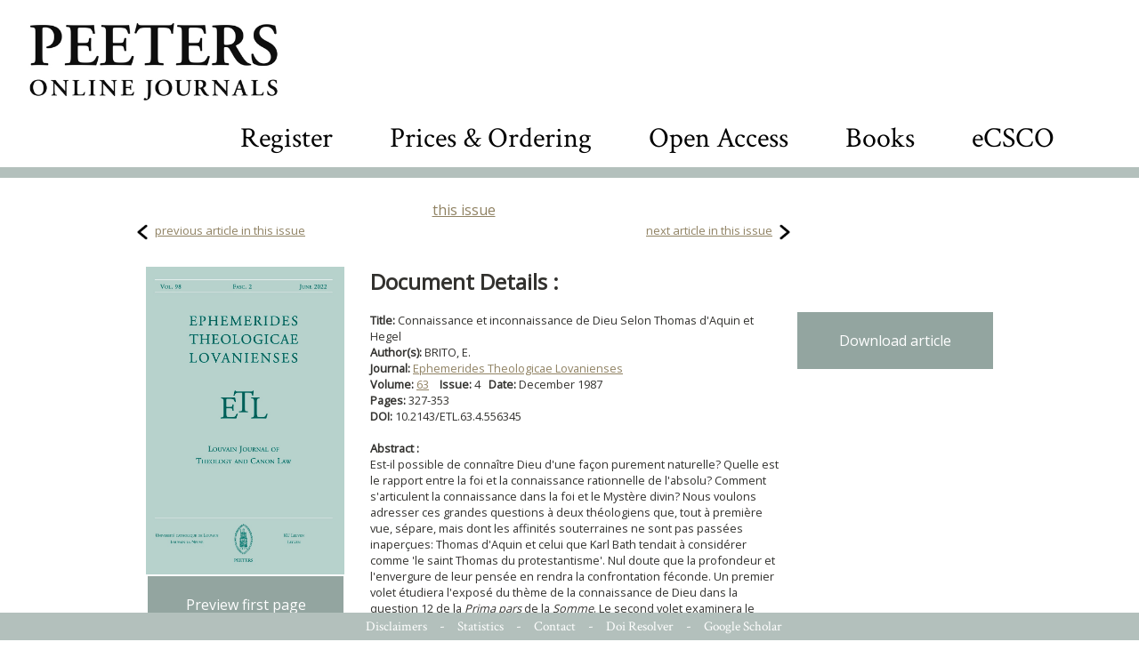

--- FILE ---
content_type: text/html; charset=UTF-8
request_url: https://poj.peeters-leuven.be/content.php?url=article&id=556345&journal_code=ETL
body_size: 5743
content:
<!DOCTYPE HTML PUBLIC "-//W3C//DTD HTML 4.0 Transitional//EN">
<html>
<head>
<title>PEETERS ONLINE JOURNALS</title>

	<meta http-equiv="Content-Type" content="text/html; charset=utf-8">
	<link rel="STYLESHEET" type="text/css" href="style_new.css">
<meta charset='UTF-8' name='citation_title' content='Connaissance et inconnaissance de Dieu Selon Thomas d&apos;Aquin et Hegel'>
<meta charset='UTF-8' name='citation_author' content='BRITO, E.'>
<meta name='citation_publication_date' content='1987-12-01'>
<meta charset='UTF-8' name='citation_journal_title' content='Ephemerides Theologicae Lovanienses'>
<meta name='citation_volume' content='63'>
<meta name='citation_issue' content='4'>
<meta name='citation_firstpage' content='327'>
<meta name='citation_lastpage' content='353'>
<meta name='citation_pdf_url' content='https://poj.peeters-leuven.be/content.php?url=article&id=556345&journal_code=ETL&download=yes'>

	<META NAME="description" CONTENT="">
	<META NAME="keywords" CONTENT="">
	<script src="js/jquery-1.7.1.min.js" type="text/javascript" language="javascript"></script>
	<script src="js/jquery.cycle.all.latest.js" type="text/javascript" language="javascript"></script>
	<meta http-equiv="content-type" content="text/html; charset=utf-8">
	<link href='https://fonts.googleapis.com/css?family=Crimson+Text:400,600,700' rel='stylesheet'></link>
<link href='https://fonts.googleapis.com/css?family=Open+Sans&display=swap:400,600,700' rel='stylesheet'></link>
	<script type="text/javascript">
		<!--

		function overlay_close()
		{
			$('#overlay').fadeOut();
		}

		function resize_cc()
		{
			var h = $(window).height()-500;
			if (h<400)
				h = 400;

			$('#containercontent').css('height', h);
			$('#contentlinks').css('height', h);
			$('#contentmidden').css('height', h);
			$('#contentrechts').css('height', h);
		}

		function category_click(item)
		{
			$('.lijst').css("background","url('images/pijl_leeg.gif') no-repeat 0px 6px white");
			$(item).css("background","url('images/pijl_zwart.gif') no-repeat 0px 6px white");

			var c = $(item).text();
			var all = (c == 'All categories');
			if (!all)
				$('.legende').hide();
			else
				$('.legende').show();
			var journals = $('.listjournals');
			for (var i=0;i<journals.length; i++)
			{
				var j = $(journals[i]);
				var jcat = j.attr('categories');
				if ( (jcat.indexOf(c) >= 0) || all)
					j.show();
				else
					j.hide();
			}
		}

		function go_journal(img)
		{
			document.location='content.php?url=journal&journal_code='+$(img).attr('journal_code');
		}

		$(function(){
			$(window).resize(function(){
				resize_cc();
			});
		});

		function calculateTimeout(currElement, nextElement, opts, isForward)
		{
			var x = 4000+Math.random()*15000; // at least 5 secs, at most 20
			return x;
		}

		$(function()
		{
			resize_cc();


				});

		function toggle_searchbox()
		{
			$('#search_value').toggle();
			if ($('#search_value').is(':visible'))
				$('#search_value').focus().select();

		}
		//-->
	</script>

	<style type="text/css" title="text/css">
		.head_font {
			font-family: 'Crimson Text', serif;
		}
		body {
		font-family: 'Open Sans', sans-serif;
		}

		#poj_logo {
			cursor:pointer;
			float:left;
			text-align:left;
			height:90px;
		}


		#overlay_image {
			/* width: 100%; */
			/* margin: 20px; */
			background-color: white;
		}

		#close_img {
			height:32px;
			cursor:pointer;
			position: absolute;
			top: 30px;
			left: 50%;
			z-index:3;
		}
		#logo_bar {
			position:relative;
			text-align:left;
			padding: 25px 5px 5px 30px;
		}
		#searchbox {
			margin-top: 20px;
			float:right;
			margin-right: 60px;
		}
		#searchbox img {
			vertical-align: middle;
		}
		#searchbox input {
			vertical-align:middle;
			border: 0px solid white;
			font-size: 48px;
			color:lightgrey;
			text-align:right;
			display:none;
		}
		#searchbox input {
		    outline-width: 0;
		    outline: none;
		    padding:5px 10px;
		}

		#searchbox a[selected='1'] {
			border-bottom:1px solid black
		}
		.footer a[selected='1'] {
			border-bottom:1px solid white
		}

		#searchbox input::selection {
		  color: darkgrey;
		  background: lightgrey;
		}

		#searchbox .box {
			font-size:32px;
			vertical-align: middle;
		    padding:5px 30px;
		}

		#containercovers {
			height:290px;
			background-color: #B3C0BC;
		}

		


		#overlay {
			width:100%;
			height:100%;
			position:fixed;
			top:0px;
			left:0px;
			display:none;
			z-index:2;
		}
		#overlay_bg {
			background-color:black;
			opacity:0.7;
			width:100%;
			height:100%;
			position:absolute;
			z-index:1;
			top:0px;
			left:0px;
		}

		#overlay_content {
			/* background-color: white; */
			border: 2px solid black;
			z-index: 2;
			height: 100%;
			width: 100%;
			position: fixed;
			top: 0px;
			left: 00px;
			padding: 10px;
			box-shadow: 5px 5px 5px grey;
			text-align: center;
			overflow: scroll;
			/* margin: 20px; */
		}

		#overlay_image {
			/* width: 100%; */
			/* margin: 20px; */
			background-color: white;
		}


#dialog_wrapper {
	width:100%;
	height:100%;
	position:absolute;
	top:0px;
	left:0px;
	display:none;
	z-index: 10;
}
#dialog_overlay {
	width:100%;
	height:100%;
	top:0px;
	left:0px;
	background-color:black;
	opacity:0.6;
}
#dialog {
	position:absolute;
	width:100%;
	height:100%;
	top:0px;
	left:0px;
}
#dialog_content {
	background-color:white;
	opacity:1;
	margin:20px;
	box-shadow: 5px 10px 10px #888888;
	position:relative;
}
#dialog_close {
	opacity:1;
	background:url('../images/sluit.png') no-repeat top left;
	background-size: 34px 34px;
	width:34px;
	height:34px;
	position:absolute;
	top:10px;
	right:10px;
	cursor:pointer;
}
#dialog_close:hover {
	background:url('../images/sluit_over.png') no-repeat top left;
	background-size: 34px 34px;
	width:34px;
	height:34px;
}
#dialog_title {
	color:#E6454B;
	font-family: 'Spectral', serif;
	font-size: 22px;
	font-weight: 500;
	padding:25px 25px 5px 25px;
	border-bottom:1px solid #DFDFDF;
}
#dialog_hoofding {
	color:#E6454B;
	font-family: 'Spectral', serif;
	font-size: 22px;
	font-weight: 500;
	padding:25px 25px 5px 25px;
	border-bottom:1px solid #DFDFDF;
	height:40px;
}
#dialog_body, #dialog_bodye {
	color:#404350;
	font-family: 'Montserrat', sans-serif;
	font-size: 16px;
	font-weight: 400;
	padding:5px 25px 25px 25px;
/*	max-height: 550px;*/
	overflow-y: scroll;
}
#dialog_body a {
/*	color:#E6454B;
	border-bottom:1px dotted #E6454B;*/
}
#dialog_body a:hover {
/*	border-bottom:1px solid #E6454B;*/
}


	</style>

<!-- Matomo -->
<script>
/*
  var _paq = window._paq = window._paq || [];
  // tracker methods like "setCustomDimension" should be called before "trackPageView"
  _paq.push(['setCustomDimension', customDimensionId = 3, customDimensionValue = "ETL"]);
_paq.push(['setCustomDimension', customDimensionId = 4, customDimensionValue = "article"]);
  _paq.push(['setDocumentTitle', 'article']);
  _paq.push(['trackPageView']);
  _paq.push(['enableLinkTracking']);
  (function() {
    var u="//stats.peeters-leuven.be/";
    _paq.push(['setTrackerUrl', u+'matomo.php']);
    _paq.push(['setSiteId', '1']);
    var d=document, g=d.createElement('script'), s=d.getElementsByTagName('script')[0];
    g.async=true; g.src=u+'matomo.js'; s.parentNode.insertBefore(g,s);
  })();*/
</script>
<!-- End Matomo Code -->

</head>
<body>

<center>

<div id=logo_bar>
	<img id=poj_logo src=images/PeetersLogoGaramond.jpg onClick="document.location='content.php'">
	<div id=searchbox class=head_font>
		<span class=box><a href=content.php?url=CMS.php&section=registration  >Register</a></span>
		<span class=box><a href=content.php?url=CMS.php&section=prices  >Prices & Ordering</a></span>
		<span class=box><a href=content.php?url=CMS.php&section=open_access  >Open Access</a></span>
		<span class=box><a href=https://www.peeters-leuven.be target=_blank>Books</a></span>
		<span class=box><a href=https://ecsco.peeters-leuven.be target=_blank>eCSCO</a></span>
<!--

		<input id=search_value name=search_value value='enter text and hit return'>
		<img src=/images/search_icon.png onClick=toggle_searchbox()>
-->
	</div>
</div>

<div class="clear"></div>

<div id='contentboven2'></div>
<div id='containercontent2'> 

	<script type="text/javascript">
		function preview_first_page(btn)
		{
			var page_img = $(btn).attr('page_img');

			$('#overlay_content').html("<img src='"+page_img+"'>");
			$('#overlay').show();
		}

		function resize_cc()
		{
		return;
			var h = $(window).height()-500;
			if (h<365)
				h = 365;

			$('#containercontent').css('height', h);
			$('#contentlinks').css('height', h);
			$('#contentmidden').css('height', h);
			$('#contentrechts').css('height', h);
		}

		$(function(){
			$(window).resize(function(){
				resize_cc();
			});
		});

		$(function()
		{
			resize_cc();
		});

		function show_login()
		{
			document.getElementById('login_div').style.display='';
			document.getElementById('register_div').style.display='none';
			document.getElementById('lost_login_div').style.display='none';
		}
		function show_registration()
		{
			document.getElementById('login_div').style.display='none';
			document.getElementById('register_div').style.display='';
			document.getElementById('lost_login_div').style.display='none';
		}
		function lost_registration()
		{
			document.getElementById('login_div').style.display='none';
			document.getElementById('register_div').style.display='none';
			document.getElementById('lost_login_div').style.display='';
		}

		function forgot_password()
		{
			var mail = prompt('enter your email adres');
			if (mail)
			{
				$.get('lost_password.php?mail='+encodeURIComponent(mail)+'&journal=ETL', function(res)
				{
					alert(res);
				});
			}
		}

		function access_request_received()
		{
			if ( (xmlhttp.readyState==4) && (xmlhttp.status==200) )
			{
				// possible return values :
				// 		no such credentials
				// 		journal not authorized
				// 		already registered
				// 		blocked
				// 		invalid invoice
				// 		ok
				//
				if (xmlhttp.responseText == 'no such credentials')
				{
					alert('no such credentials. Please verify the form.');
				}
				else if (xmlhttp.responseText == 'journal not authorized')
				{
					alert('these credentials do not authorize access to this journal.');
				}
				else if (xmlhttp.responseText == 'blocked')
				{
					alert('this account has been blocked due to abuse.');
				}
				else if (xmlhttp.responseText == 'already registered')
				{
					alert('this account has already been registered.');
				}
				else if (xmlhttp.responseText == 'invalid invoice')
				{
					alert('invalid invoice number specified. Please verify the form.');
				}
				else if (xmlhttp.responseText == 'ok')
				{
					alert('registration succesfully received. You can now login and request your download');
					show_login();
					document.getElementById('registered_yes').checked = true;
					document.getElementById('registered_no').checked = false;
				}
				else
					alert('unknown error\n\n'+xmlhttp.responseText);


				document.getElementById('registering_spinner').style.display='none';
			}
		}

		function fetch_by_email_login_received()
		{
			if ( (xmlhttp.readyState==4) && (xmlhttp.status==200))
			{
				// five possible return values :
				//		bad login
				//		blocked
				//  	journal not authorized
				// 		ok
				//
				if (xmlhttp.responseText == 'bad login')
				{
					alert('bad login. Please verify.');
				}
				else if (xmlhttp.responseText == 'journal not authorized')
				{
					alert('your credentials do not authorize access to this journal.\n\nMake sure you requested access for this journal : you have to do this once for each journal.');
				}
				else if (xmlhttp.responseText == 'blocked')
				{
					alert('these credentials have been blocked due to abuse.');
				}
				else if (xmlhttp.responseText == 'ok')
				{
					document.getElementById('personal_fetch_pdf_form').submit();
				}
				else
				{
					alert('unknown error\n\n'+xmlhttp.responseText);
				}
				document.getElementById('fetching_pdf_spinner').style.display='none';
			}
		}

		function request_personal_access()
		{
			if (document.getElementById('signup_email').value == '')
			{
				alert('you must provide an email address');
				return false;
			}
			if (document.getElementById('signup_password').value == '')
			{
				alert('you must provide a password');
				return false;
			}
			if (document.getElementById('signup_password').value != document.getElementById('signup_password2').value)
			{
				alert('password verification failed');
				return false;
			}
			if (document.getElementById('signup_email').value.indexOf('@') <= 0)
			{
				alert('that is not a valid email address');
				return false;
			}
			if (document.getElementById('signup_first_name').value == '')
			{
				alert('you must provide a first name');
				return false;
			}
			if (document.getElementById('signup_last_name').value == '')
			{
				alert('you must provide a last name');
				return false;
			}
			if (document.getElementById('signup_invoice') != null && document.getElementById('signup_invoice').value == '')
			{
				alert('you must provide a invoice number');
				return false;
			}

			// if we got here, the form was properly filled. Send async
			var url = 'request_personal_access.php?journal='+ document.getElementById('journal_code').value;
			url = url + '&signup_email='+document.getElementById('signup_email').value;
			url = url + '&signup_password='+document.getElementById('signup_password').value;
			url = url + '&signup_first_name='+document.getElementById('signup_first_name').value;
			url = url + '&signup_last_name='+document.getElementById('signup_last_name').value;
			if (document.getElementById('signup_invoice') != null)
				url = url + '&signup_invoice='+document.getElementById('signup_invoice').value;

			document.getElementById('registering_spinner').style.display='';
			if (window.ActiveXObject) // code for IE
			{
				xmlhttp=new ActiveXObject("Microsoft.XMLHTTP")
				if (xmlhttp)
				{
					xmlhttp.onreadystatechange=access_request_received;
					xmlhttp.open("GET",url,true)
					xmlhttp.setRequestHeader('Pragma','no-cache');
					xmlhttp.setRequestHeader('Cache-Control', 'no-cache');
					xmlhttp.setRequestHeader('If-Modified-Since', 'Wed, 15 Nov 1995 00:00:00 GMT');
					xmlhttp.send()
				}
			}
			else if (window.XMLHttpRequest)  // code for Mozilla, etc.
			{
				xmlhttp=new XMLHttpRequest()
				xmlhttp.onreadystatechange=access_request_received;
				xmlhttp.open("GET",url)
				xmlhttp.setRequestHeader('If-Modified-Since', 'Wed, 15 Nov 1995 00:00:00 GMT');
				xmlhttp.send(null)
			}

			return false;
		}

		function fetch_pdf_by_email()
		{
			if (document.getElementById('fetch_email').value == '')
			{
				alert('you must provide an email address');
				return false;
			}
			if (document.getElementById('fetch_password').value == '')
			{
				alert('you must provide a password');
				return false;
			}

			var url = 'personal_login_check.php?journal='+ document.getElementById('journal_code').value;
			url = url + '&fetch_email='+document.getElementById('fetch_email').value;
			url = url + '&fetch_password='+document.getElementById('fetch_password').value;


			document.getElementById('fetching_pdf_spinner').style.display='';
			if (window.ActiveXObject) // code for IE
			{
				xmlhttp=new ActiveXObject("Microsoft.XMLHTTP")
				if (xmlhttp)
				{
					xmlhttp.onreadystatechange=fetch_by_email_login_received
					xmlhttp.open("GET",url,true)
					xmlhttp.setRequestHeader('Pragma','no-cache');
					xmlhttp.setRequestHeader('Cache-Control', 'no-cache');
					xmlhttp.setRequestHeader('If-Modified-Since', 'Wed, 15 Nov 1995 00:00:00 GMT');
					xmlhttp.send()
				}
			}
			else if (window.XMLHttpRequest)  // code for Mozilla, etc.
			{
				xmlhttp=new XMLHttpRequest()
				xmlhttp.onreadystatechange=fetch_by_email_login_received
				xmlhttp.open("GET",url)
				xmlhttp.setRequestHeader('If-Modified-Since', 'Wed, 15 Nov 1995 00:00:00 GMT');
				xmlhttp.send(null)
			}

			return false;
		}


		$(function()
		{
					});
	</script>




<center style='display:inline-block;width:750px;'>
<a href="content.php?url=issue&journal_code=ETL&issue=4&vol=63">this issue</a></center>

<table width=750px border=0><tr><td class=whitecell><font size='2'><img class=nextprevbtn src="images/prev.png"> <a href="content.php?url=article.php&id=556344&journal_code=ETL">previous article in this issue</a></td><td align=right class=whitecell width=50%><font size='2'><a href="content.php?url=article.php&id=556346&journal_code=ETL">next article in this issue</a> <img class=nextprevbtn src="images/next.png"></td></tr></table><br>


				<table width='100%' border=0 style='padding-left:15px'>
				<tr>
				<td class=whitecell style='vertical-align:top'>
					<img class=journal_cover src='/journal_images/ETL.jpg'  style='padding-right:25px'>
<div id=preview_btn onClick=preview_first_page(this) class=bluebutton page_img='first_pages/ETL/ETL6304004-000001.png' style='color:white;text-align:center;cursor:pointer;'>Preview first page</div>				<td class=whitecell>
							<b><font size="5">Document Details :</font></b><br><br>
						<b>Title: </b>
						Connaissance et inconnaissance de Dieu Selon Thomas d'Aquin et Hegel<br>
												<b>Author(s): </b>BRITO, E.<br>
						<b>Journal: </b><a href='content.php?url=journal.php&journal_code=ETL'>Ephemerides Theologicae Lovanienses</a><br>
						<b>Volume: </b>
						<a href='content.php?url=issue.php&journal_code=ETL&issue=4&vol=63'>63</a>						&nbsp;&nbsp;
						<b>Issue:</b> 4
&nbsp;&nbsp;<b>Date: </b>December 1987 &nbsp;&nbsp;<br><b>Pages: </b>
327-353<br>
<b>DOI: </b>
10.2143/ETL.63.4.556345<br>
							<br>
							<b>Abstract :</b><b><br>
</b>
Est-il possible de connaître Dieu d'une façon purement naturelle? Quelle est le rapport entre la foi et la connaissance rationnelle de l'absolu? Comment s'articulent la connaissance dans la foi et le Mystère divin? Nous voulons adresser ces grandes questions à deux théologiens que, tout à première vue, sépare, mais dont les affinités souterraines ne sont pas passées inaperçues: Thomas d'Aquin et celui que Karl Bath tendait à considérer comme 'le saint Thomas du protestantisme'. Nul doute que la profondeur et l'envergure de leur pensée en rendra la confrontation féconde. Un premier volet étudiera l'exposé du thème de la connaissance de Dieu dans la question 12 de la <i>Prima pars</i> de la <i>Somme</i>. Le second volet examinera le même problème dans l'&#156uvre de Hegel. En conclusion, on reprendra de manière succinte les convergences et les contrastes entre les deux auteurs.<br>
							<br>
										</font>

				<center>
</td>	
<td class=whitecell width=250 style='vertical-align:top;padding-top:50px;'>
<center><a href="/content.php?url=article&id=556345&journal_code=ETL&download=yes" class=bluebutton style='color:white'>Download article<br></a></font></b><br><center><br></td>
</table></div>
<div class="clearempty">&#160;</div>

<div id="contentonder"><img src="images/space.gif" width="988" height="20" border="0" alt=""></div>
<div class="clear"></div>
<div class="footer head_font" style='padding:5px;position: fixed;bottom: 0px;width: 100%;'>
	<a href="content.php?url=CMS.php&section=disclaimer"  class="footer">Disclaimers</a> -
	<a href="secure/COUNTER/login.php"  class="footer">Statistics</a> -
	<a href="content.php?url=CMS.php&section=contact" class="footer">Contact</a> -
	<a href="content.php?url=CMS.php&section=doi_resolver" class="footer">Doi Resolver</a> -
	<a href="content.php?url=CMS.php&section=google_scholar" class="footer">Google Scholar</a>
</div>
</center>

	<div id=overlay>
		<div id=overlay_bg>
		</div>
		<div id=overlay_content>
			<img id=overlay_image src='images/loading.gif' style='width:25%;padding-top: 25%;'>
		</div>
		<img id=close_img src='images/close_img.png' onClick=overlay_close()>
	</div>


	<div id=dialog_wrapper class=dialog_wrapper>
		<div id=dialog_overlay>
		</div>
		<div id=dialog>
			<div id=dialog_content>
				<div id=dialog_close onClick=close_dialog('edit_record')></div>
				<div id=dialog_title>
				</div>
				<div id=dialog_body>
				</div>
			</div>
		</div>
	</div>

</html>